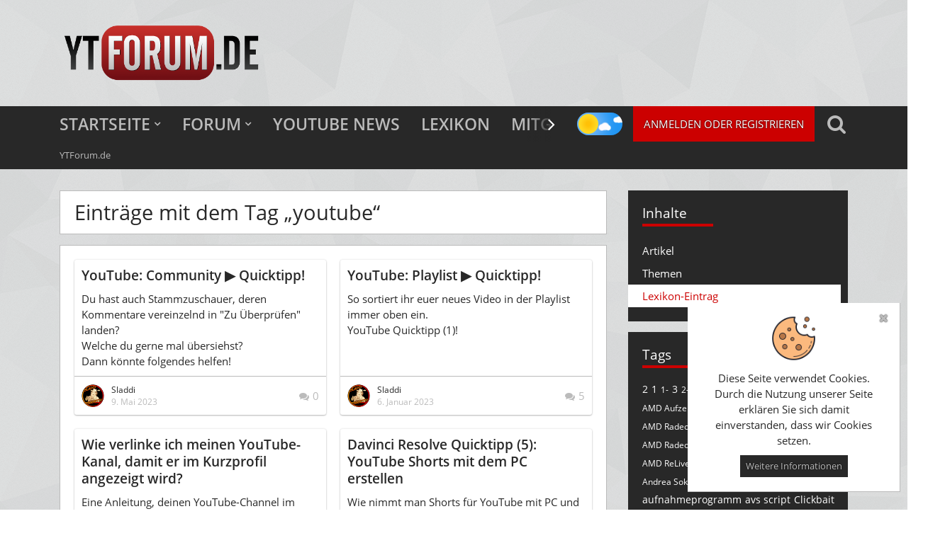

--- FILE ---
content_type: text/html; charset=UTF-8
request_url: https://ytforum.de/tagged/145-youtube/?objectType=com.viecode.lexicon.entry
body_size: 16381
content:




<!DOCTYPE html>
<html dir="ltr" lang="de">

<head>
		
	<title>Einträge mit dem Tag „youtube“ - YTForum.de - Deine YouTube Community</title>
	
	<meta charset="utf-8">
<meta name="viewport" content="width=device-width, initial-scale=1">
<meta name="format-detection" content="telephone=no">
<meta name="robots" content="noindex"><meta name="description" content="Bei uns findest Du eine Vielzahl an Themen: Allgemeine Fragen und Support, Neuigkeiten rund um YouTube und die deutschspachige YouTube-Szene, Monetarisierung und Geld verdienen, Branding &amp; Channel Design, YouTube Netzwerke, Videobearbeitung, Grafikbearbeitung, Intros &amp; Musik, Meet-Ups und Kooperationen deutschsprachiger YouTuber.">
<meta name="keywords" content="YouTube Forum, deutschsprachiges youtube forum, youtube forum, you tube forum, vidme forum, vid.me, vidme, vidme hilfe, youtube hilfe, youtube-forum, yt forum, ytforum, youtube community, youtube-community, inoffizielles YouTube Forum">
<meta property="og:site_name" content="YTForum.de - Deine YouTube Community">

<!-- Stylesheets -->
<link rel="stylesheet" type="text/css" href="https://ytforum.de/style/style-2.css?m=1756525228">


<script>
	var SID_ARG_2ND	= '';
	var WCF_PATH = 'https://ytforum.de/';
	var WSC_API_URL = 'https://ytforum.de/';
	var SECURITY_TOKEN = '60a5157104c05d251b0c0b21eea2f736496ead63';
	var LANGUAGE_ID = 1;
	var LANGUAGE_USE_INFORMAL_VARIANT = false;
	var TIME_NOW = 1769390383;
	var LAST_UPDATE_TIME = 1639112204;
	var URL_LEGACY_MODE = false;
	var ENABLE_DEBUG_MODE = false;
	var ENABLE_PRODUCTION_DEBUG_MODE = true;
	var ENABLE_DEVELOPER_TOOLS = false;
	var WSC_API_VERSION = 2019;
	
	var REACTION_TYPES = {"6":{"title":"Top","renderedIcon":"<img\n\tsrc=\"https:\/\/ytforum.de\/images\/reaction\/6-8-thumbs_up.gif\"\n\talt=\"Top\"\n\tclass=\"reactionType\"\n\tdata-reaction-type-id=\"6\"\n>","iconPath":"https:\/\/ytforum.de\/images\/reaction\/6-8-thumbs_up.gif","showOrder":1,"reactionTypeID":6,"isAssignable":1},"7":{"title":"Wow","renderedIcon":"<img\n\tsrc=\"https:\/\/ytforum.de\/images\/reaction\/7-10-smiling_face_with_heart_eyes.gif\"\n\talt=\"Wow\"\n\tclass=\"reactionType\"\n\tdata-reaction-type-id=\"7\"\n>","iconPath":"https:\/\/ytforum.de\/images\/reaction\/7-10-smiling_face_with_heart_eyes.gif","showOrder":2,"reactionTypeID":7,"isAssignable":1},"10":{"title":"Haha","renderedIcon":"<img\n\tsrc=\"https:\/\/ytforum.de\/images\/reaction\/10-6-rolling_on_the_floor_laughing.gif\"\n\talt=\"Haha\"\n\tclass=\"reactionType\"\n\tdata-reaction-type-id=\"10\"\n>","iconPath":"https:\/\/ytforum.de\/images\/reaction\/10-6-rolling_on_the_floor_laughing.gif","showOrder":3,"reactionTypeID":10,"isAssignable":1},"9":{"title":"WTF","renderedIcon":"<img\n\tsrc=\"https:\/\/ytforum.de\/images\/reaction\/9-13-exploding_head.gif\"\n\talt=\"WTF\"\n\tclass=\"reactionType\"\n\tdata-reaction-type-id=\"9\"\n>","iconPath":"https:\/\/ytforum.de\/images\/reaction\/9-13-exploding_head.gif","showOrder":4,"reactionTypeID":9,"isAssignable":1},"11":{"title":"Unangenehm","renderedIcon":"<img\n\tsrc=\"https:\/\/ytforum.de\/images\/reaction\/11-8-18-pile_of_poo.gif\"\n\talt=\"Unangenehm\"\n\tclass=\"reactionType\"\n\tdata-reaction-type-id=\"11\"\n>","iconPath":"https:\/\/ytforum.de\/images\/reaction\/11-8-18-pile_of_poo.gif","showOrder":5,"reactionTypeID":11,"isAssignable":0}};
	
	</script>

<script src="https://ytforum.de/js/WoltLabSuite.Core.min.js?v=1639112204"></script>
<script>
requirejs.config({
	baseUrl: 'https://ytforum.de/js', 
	urlArgs: 't=1639112204'
		, paths: {
		'Bastelstu.be/core': 'Bastelstu.be/core/library.min',
	}
	
});

window.addEventListener('pageshow', function(event) {
	if (event.persisted) {
		window.location.reload();
	}
});

</script>
<!-- __scDerefererJS.tpl -->
    <!-- /__scDerefererJS.tpl -->

<noscript>
	<style>
		.jsOnly {
			display: none !important;
		}
		
		.noJsOnly {
			display: block !important;
		}
	</style>
</noscript>

<script type="application/ld+json">
{
"@context": "http://schema.org",
"@type": "WebSite",
"url": "https:\/\/ytforum.de\/",
"potentialAction": {
"@type": "SearchAction",
"target": "https:\/\/ytforum.de\/search\/?q={search_term_string}",
"query-input": "required name=search_term_string"
}
}
</script>

<script>;(function () {
	var noop = function () { return false }

	if (!window.be) window.be = { }
	if (!window.be.bastelstu) window.be.bastelstu = { }
	if (!window.be.bastelstu.wcf) window.be.bastelstu.wcf = { }
	if (!window.be.bastelstu.wcf.push) {
		var legacy = { init: noop
		             , onConnect: noop
		             , onDisconnect: noop
		             , onMessage: noop
		             }
		window.be.bastelstu.wcf.push = legacy
	}
})();</script>
<script src="https://ytforum.de/js/WoltLabSuite.Forum.min.js?v=1639112204"></script>
<!-- Icons -->
<link rel="apple-touch-icon" sizes="180x180" href="https://ytforum.de/images/style-2/apple-touch-icon.png">
<link rel="manifest" href="https://ytforum.de/images/style-2/manifest.json">
<link rel="shortcut icon" href="https://ytforum.de/images/style-2/favicon.ico">
<meta name="msapplication-config" content="https://ytforum.de/images/style-2/browserconfig.xml">
<meta name="theme-color" content="#282828">

<link rel="canonical" href="https://ytforum.de/tagged/145-youtube/?objectType=com.viecode.lexicon.entry">
	</head>

<body id="tpl_wcf_tagged"
	itemscope itemtype="http://schema.org/WebPage"	data-template="tagged" data-application="wcf" data-page-id="33" data-page-identifier="com.woltlab.wcf.Tagged"		class=" ">

<a id="top"></a>

<div id="pageContainer" class="pageContainer">
	        <div id="scDerefererDialog" style="display: none">
            <p>Sie sind in Begriff, <strong>YTForum.de - Deine YouTube Community</strong> zu verlassen, um auf die folgende Adresse weitergeleitet zu werden:</p>
            <input type="text" class="long targetAddress" autocomplete="off" onclick="this.setSelectionRange(0, this.value.length)" readonly />
            <p class="redirectWarning">Bitte beachten Sie, dass wir für den Inhalt der Zielseite nicht verantwortlich sind und unsere Datenschutzbestimmungen dort keine Anwendung finden.</p>
            <div class="formSubmit">
                <a href="#" class="button buttonPrimary noDereferer" onclick="$('#scDerefererDialog').wcfDialog('close')">Weiter zum Link</a>
                <a class="button dialogCloseButton" onclick="$('#scDerefererDialog').wcfDialog('close')">Zurück zur Webseite</a>
            </div>
        </div>
    	
	<div id="pageHeaderContainer" class="pageHeaderContainer">
	<header id="pageHeader" class="pageHeader">
		<div id="pageHeaderPanel" class="pageHeaderPanel">
			<div class="layoutBoundary">
				<div class="box mainMenu" data-box-identifier="com.woltlab.wcf.MainMenu">
			
		
	<div class="boxContent">
		<nav aria-label="Hauptmenü">
	<ol class="boxMenu">
		
		
					<li class=" boxMenuHasChildren" data-identifier="com.woltlab.wcf.generic19">
				<a href="https://ytforum.de/" class="boxMenuLink">
					<span class="boxMenuLinkTitle">Startseite</span>
									</a>
				
				<ol class="boxMenuDepth1">				
									<li class="" data-identifier="com.woltlab.wcf.generic45">
				<a href="https://ytforum.de/vdmvideos/" class="boxMenuLink">
					<span class="boxMenuLinkTitle">VdM Videos</span>
									</a>
				
				</li>				
									<li class="" data-identifier="com.woltlab.wcf.generic34">
				<a href="https://ytforum.de/kreativenliste/" class="boxMenuLink">
					<span class="boxMenuLinkTitle">Kreativen-Liste (Kontakte)</span>
									</a>
				
				</li>				
									</ol></li>									<li class=" boxMenuHasChildren" data-identifier="com.woltlab.wbb.BoardList">
				<a href="https://ytforum.de/f/" class="boxMenuLink">
					<span class="boxMenuLinkTitle">Forum</span>
									</a>
				
				<ol class="boxMenuDepth1">				
									<li class="" data-identifier="com.woltlab.wcf.Dashboard">
				<a href="https://ytforum.de/dashboard/" class="boxMenuLink">
					<span class="boxMenuLinkTitle">Dashboard</span>
									</a>
				
				</li>				
									<li class="" data-identifier="com.woltlab.wbb.UnresolvedThreadList">
				<a href="https://ytforum.de/f/unresolved-thread-list/" class="boxMenuLink">
					<span class="boxMenuLinkTitle">Unerledigte Themen</span>
									</a>
				
				</li>				
									</ol></li>									<li class="" data-identifier="com.woltlab.wcf.ArticleList">
				<a href="https://ytforum.de/artikel/" class="boxMenuLink">
					<span class="boxMenuLinkTitle">YouTube News</span>
									</a>
				
				</li>				
									<li class="" data-identifier="com.viecode.lexicon.Lexicon">
				<a href="https://ytforum.de/lexikon/" class="boxMenuLink">
					<span class="boxMenuLinkTitle">Lexikon</span>
									</a>
				
				</li>				
									<li class=" boxMenuHasChildren" data-identifier="com.woltlab.wcf.MembersList">
				<a href="https://ytforum.de/mitglieder/" class="boxMenuLink">
					<span class="boxMenuLinkTitle">Mitglieder</span>
									</a>
				
				<ol class="boxMenuDepth1">				
									<li class="" data-identifier="com.woltlab.wcf.RecentActivityList">
				<a href="https://ytforum.de/recent-activity-list/" class="boxMenuLink">
					<span class="boxMenuLinkTitle">Letzte Aktivitäten</span>
									</a>
				
				</li>				
									<li class="" data-identifier="com.woltlab.wcf.UsersOnlineList">
				<a href="https://ytforum.de/users-online-list/" class="boxMenuLink">
					<span class="boxMenuLinkTitle">Benutzer online</span>
									</a>
				
				</li>				
									<li class="" data-identifier="com.woltlab.wcf.Team">
				<a href="https://ytforum.de/team/" class="boxMenuLink">
					<span class="boxMenuLinkTitle">Team</span>
									</a>
				
				</li>				
									<li class="" data-identifier="com.woltlab.wcf.UserSearch">
				<a href="https://ytforum.de/user-search/" class="boxMenuLink">
					<span class="boxMenuLinkTitle">Mitgliedersuche</span>
									</a>
				
				</li>				
									</ol></li>								
		
	</ol>
</nav>	</div>
</div>				
				<div class="daynightSwitchWrapper"><input id="daynightSwitch" type="checkbox" ><label for="daynightSwitch" class="daynightSwitchLabel"></label></div>

<nav id="topMenu" class="userPanel">
		
	<ul class="userPanelItems">
												<!-- login box -->
				<li id="userLogin">
					<a class="loginLink button buttonPrimary" href="https://ytforum.de/login/">Anmelden oder registrieren</a>
					<div id="loginForm" class="loginForm" style="display: none">
						<form method="post" action="https://ytforum.de/login/">
							<section class="section loginFormLogin">
								<h2 class="sectionTitle">Anmeldung</h2>
								
								<dl>
									<dt><label for="username">Benutzername oder E-Mail-Adresse</label></dt>
									<dd>
										<input type="text" id="username" name="username" value="" required class="long" autocomplete="username">
									</dd>
								</dl>
								
								<dl>
									<dt><label for="password">Kennwort</label></dt>
									<dd>
										<input type="password" id="password" name="password" value="" class="long" autocomplete="current-password">
										<small><a href="https://ytforum.de/lost-password/">Kennwort vergessen</a></small>
									</dd>
								</dl>
								
																	<dl>
										<dt></dt>
										<dd>
											<label for="useCookies"><input type="checkbox" id="useCookies" name="useCookies" value="1" checked> Dauerhaft angemeldet bleiben</label>
										</dd>
									</dl>
																
								
								
								<div class="userLoginButtons">
									<input type="submit" value="Absenden" accesskey="s">
									<input type="hidden" name="url" value="/tagged/145-youtube/?objectType=com.viecode.lexicon.entry">
									<input type="hidden" name="t" value="60a5157104c05d251b0c0b21eea2f736496ead63">								</div>
							</section>
							
															<section class="section loginFormRegister">
									<h2 class="sectionTitle">Registrierung</h2>
									
									<p>Sie haben noch kein Benutzerkonto auf unserer Seite?<br> <a href="https://ytforum.de/register/">Registrieren Sie sich kostenlos</a> und nehmen Sie an unserer Community teil!</p>
									
									<div class="userLoginButtons">
										<a href="https://ytforum.de/register/" class="button loginFormRegisterButton">Benutzerkonto erstellen</a>
									</div>
								</section>
														
							
						</form>
					</div>
					
					</li>
							
								
							
		<!-- page search -->
					<li class="jsOnly">
				<a href="#" id="userPanelSearchButton" class="jsTooltip" title="Suche"><span class="icon icon32 fa-search"></span> <span>Suche</span></a>
			</li>
			</ul>
</nav>
			</div>
		</div>
		
		<div id="pageHeaderFacade" class="pageHeaderFacade">
			<div class="layoutBoundary">
				<div id="pageHeaderLogo" class="pageHeaderLogo">
		
	<a href="https://ytforum.de/">
		<img src="https://ytforum.de/images/style-2/pageLogo-49698a99.png" alt="" class="pageHeaderLogoLarge" style="height: 90px">
		<img src="https://ytforum.de/images/style-2/pageLogoMobile-fbf9db2b.png" alt="" class="pageHeaderLogoSmall">
		
		
	</a>
</div>
				
					


<div id="pageHeaderSearch" class="pageHeaderSearch">
	<form method="post" action="https://ytforum.de/search/">
		<div id="pageHeaderSearchInputContainer" class="pageHeaderSearchInputContainer">
			<div class="pageHeaderSearchType dropdown">
				<a href="#" class="button dropdownToggle"><span class="pageHeaderSearchTypeLabel">Alles</span></a>
				<ul class="dropdownMenu">
					<li><a href="#" data-extended-link="https://ytforum.de/search/" data-object-type="everywhere">Alles</a></li>
					<li class="dropdownDivider"></li>
					
					
					
																		<li><a href="#" data-extended-link="https://ytforum.de/search/?types%5B%5D=com.woltlab.wcf.article" data-object-type="com.woltlab.wcf.article">Artikel</a></li>
																								<li><a href="#" data-extended-link="https://ytforum.de/search/?types%5B%5D=com.woltlab.wcf.page" data-object-type="com.woltlab.wcf.page">Seiten</a></li>
																																			<li><a href="#" data-extended-link="https://ytforum.de/search/?types%5B%5D=com.woltlab.wbb.post" data-object-type="com.woltlab.wbb.post">Forum</a></li>
																								<li><a href="#" data-extended-link="https://ytforum.de/search/?types%5B%5D=com.viecode.lexicon.entry" data-object-type="com.viecode.lexicon.entry">Lexikon-Eintrag</a></li>
																
					<li class="dropdownDivider"></li>
					<li><a class="pageHeaderSearchExtendedLink" href="https://ytforum.de/search/">Erweiterte Suche</a></li>
				</ul>
			</div>
			
			<input type="search" name="q" id="pageHeaderSearchInput" class="pageHeaderSearchInput" placeholder="Suchbegriff eingeben" autocomplete="off" value="" required>
			
			<button class="pageHeaderSearchInputButton button" type="submit">
				<span class="icon icon16 fa-search pointer" title="Suche"></span>
			</button>
			
			<div id="pageHeaderSearchParameters"></div>
			
						
			<input type="hidden" name="t" value="60a5157104c05d251b0c0b21eea2f736496ead63">		</div>
	</form>
</div>

	</div>
		</div>
		
		</header>
	
	
</div>
	
	
	
	
	
	<div class="pageNavigation">
	<div class="layoutBoundary">
			<nav class="breadcrumbs" aria-label="Verlaufsnavigation">
		<ol itemprop="breadcrumb" itemscope itemtype="http://schema.org/BreadcrumbList">
			<li title="YTForum.de" itemprop="itemListElement" itemscope itemtype="http://schema.org/ListItem">
							<a href="https://ytforum.de/" itemprop="item"><span itemprop="name">YTForum.de</span></a>
															<meta itemprop="position" content="1">
																					</li>
		</ol>
	</nav>
		
		
	</div>
</div>
	
	
	
	<section id="main" class="main" role="main">
		<div class="layoutBoundary">
			
			
			<div id="content" class="content">
								
																					
													<header class="contentHeader">
								<div class="contentHeaderTitle">
									<h1 class="contentTitle">Einträge mit dem Tag „youtube“</h1>
																	</div>
								
								
																
							</header>
																			
				
				
				


	
<section class="section">
	<div class="contentItemList lexiconEntryList">
					<article class="contentItem contentItemMultiColumn message" data-object-id="141" data-user-id="16252"
				data-is-disabled="0"
				data-can-delete-entry="false"
				data-can-edit-entry="false"
				data-can-moderate-entry="false">

				<div class="contentItemLink">
					<div class="contentItemContent">
						<div class="contentItemTitle" id="entryTitle141">YouTube: Community ▶ Quicktipp!</div>

						<div class="contentItemDescription">
							Du hast auch Stammzuschauer, deren Kommentare vereinzelnd in &quot;Zu Überprüfen&quot; landen?<br />
Welche du gerne mal übersiehst?<br />
Dann könnte folgendes helfen!						</div>
					</div>

					<a href="https://ytforum.de/lexikon/entry/141-youtube-community-quicktipp/" class="contentItemLinkShadow"></a>
				</div>

				<div class="contentItemMeta">
											<a href="https://ytforum.de/user/16252-sladdi/" class="contentItemMetaImage" aria-hidden="true" tabindex="-1"><img src="https://ytforum.de/images/avatars/a4/9457-a4392d8416a8289ada6405473a0073aabc3c2042.gif" width="32" height="32" alt="" class="userAvatarImage"></a>
					
					<div class="contentItemMetaContent">
						<div class="contentItemMetaAuthor">
															<a href="https://ytforum.de/user/16252-sladdi/" class="username userLink" data-user-id="16252">Sladdi</a>
													</div>
						<div class="contentItemMetaTime">
							<time datetime="2023-05-09T18:10:57+02:00" class="datetime" data-timestamp="1683648657" data-date="9. Mai 2023" data-time="18:10" data-offset="7200">9. Mai 2023</time>						</div>
					</div>

				        <div class="contentItemMetaIcons">
																									<div class="contentItemMetaIcon">
								<span class="icon icon16 fa-comments"></span>
								<span aria-label="0 Kommentare">
									0								</span>
							</div>
						
	                                        
				        </div>
				</div>
			</article>
					<article class="contentItem contentItemMultiColumn message" data-object-id="137" data-user-id="16252"
				data-is-disabled="0"
				data-can-delete-entry="false"
				data-can-edit-entry="false"
				data-can-moderate-entry="false">

				<div class="contentItemLink">
					<div class="contentItemContent">
						<div class="contentItemTitle" id="entryTitle137">YouTube: Playlist ▶ Quicktipp!</div>

						<div class="contentItemDescription">
							So sortiert ihr euer neues Video in der Playlist immer oben ein.<br />
YouTube Quicktipp (1)!						</div>
					</div>

					<a href="https://ytforum.de/lexikon/entry/137-youtube-playlist-quicktipp/" class="contentItemLinkShadow"></a>
				</div>

				<div class="contentItemMeta">
											<a href="https://ytforum.de/user/16252-sladdi/" class="contentItemMetaImage" aria-hidden="true" tabindex="-1"><img src="https://ytforum.de/images/avatars/a4/9457-a4392d8416a8289ada6405473a0073aabc3c2042.gif" width="32" height="32" alt="" class="userAvatarImage"></a>
					
					<div class="contentItemMetaContent">
						<div class="contentItemMetaAuthor">
															<a href="https://ytforum.de/user/16252-sladdi/" class="username userLink" data-user-id="16252">Sladdi</a>
													</div>
						<div class="contentItemMetaTime">
							<time datetime="2023-01-06T09:12:14+01:00" class="datetime" data-timestamp="1672992734" data-date="6. Januar 2023" data-time="09:12" data-offset="3600">6. Januar 2023</time>						</div>
					</div>

				        <div class="contentItemMetaIcons">
																			<div class="contentItemMetaIcon">
						            							</div>
																			<div class="contentItemMetaIcon">
								<span class="icon icon16 fa-comments"></span>
								<span aria-label="5 Kommentare">
									5								</span>
							</div>
						
	                                        
				        </div>
				</div>
			</article>
					<article class="contentItem contentItemMultiColumn message" data-object-id="133" data-user-id="16252"
				data-is-disabled="0"
				data-can-delete-entry="false"
				data-can-edit-entry="false"
				data-can-moderate-entry="false">

				<div class="contentItemLink">
					<div class="contentItemContent">
						<div class="contentItemTitle" id="entryTitle133">Wie verlinke ich meinen YouTube-Kanal, damit er im Kurzprofil angezeigt wird?</div>

						<div class="contentItemDescription">
							Eine Anleitung, deinen YouTube-Channel im Kurzprofil des Forums zu verlinken.						</div>
					</div>

					<a href="https://ytforum.de/lexikon/entry/133-wie-verlinke-ich-meinen-youtube-kanal-damit-er-im-kurzprofil-angezeigt-wird/" class="contentItemLinkShadow"></a>
				</div>

				<div class="contentItemMeta">
											<a href="https://ytforum.de/user/16252-sladdi/" class="contentItemMetaImage" aria-hidden="true" tabindex="-1"><img src="https://ytforum.de/images/avatars/a4/9457-a4392d8416a8289ada6405473a0073aabc3c2042.gif" width="32" height="32" alt="" class="userAvatarImage"></a>
					
					<div class="contentItemMetaContent">
						<div class="contentItemMetaAuthor">
															<a href="https://ytforum.de/user/16252-sladdi/" class="username userLink" data-user-id="16252">Sladdi</a>
													</div>
						<div class="contentItemMetaTime">
							<time datetime="2022-12-28T10:26:59+01:00" class="datetime" data-timestamp="1672219619" data-date="28. Dezember 2022" data-time="10:26" data-offset="3600">28. Dezember 2022</time>						</div>
					</div>

				        <div class="contentItemMetaIcons">
																			<div class="contentItemMetaIcon">
						            							</div>
																			<div class="contentItemMetaIcon">
								<span class="icon icon16 fa-comments"></span>
								<span aria-label="0 Kommentare">
									0								</span>
							</div>
						
	                                        
				        </div>
				</div>
			</article>
					<article class="contentItem contentItemMultiColumn message" data-object-id="132" data-user-id="16252"
				data-is-disabled="0"
				data-can-delete-entry="false"
				data-can-edit-entry="false"
				data-can-moderate-entry="false">

				<div class="contentItemLink">
					<div class="contentItemContent">
						<div class="contentItemTitle" id="entryTitle132">Davinci Resolve Quicktipp (5): YouTube Shorts mit dem PC erstellen</div>

						<div class="contentItemDescription">
							Wie nimmt man Shorts für YouTube mit PC und Davinci Resolve (18) auf?<br />
Davinci Resolve Quicktipp!						</div>
					</div>

					<a href="https://ytforum.de/lexikon/entry/132-davinci-resolve-quicktipp-5-youtube-shorts-mit-dem-pc-erstellen/" class="contentItemLinkShadow"></a>
				</div>

				<div class="contentItemMeta">
											<a href="https://ytforum.de/user/16252-sladdi/" class="contentItemMetaImage" aria-hidden="true" tabindex="-1"><img src="https://ytforum.de/images/avatars/a4/9457-a4392d8416a8289ada6405473a0073aabc3c2042.gif" width="32" height="32" alt="" class="userAvatarImage"></a>
					
					<div class="contentItemMetaContent">
						<div class="contentItemMetaAuthor">
															<a href="https://ytforum.de/user/16252-sladdi/" class="username userLink" data-user-id="16252">Sladdi</a>
													</div>
						<div class="contentItemMetaTime">
							<time datetime="2022-12-27T08:23:07+01:00" class="datetime" data-timestamp="1672125787" data-date="27. Dezember 2022" data-time="08:23" data-offset="3600">27. Dezember 2022</time>						</div>
					</div>

				        <div class="contentItemMetaIcons">
																			<div class="contentItemMetaIcon">
						            							</div>
																			<div class="contentItemMetaIcon">
								<span class="icon icon16 fa-comments"></span>
								<span aria-label="0 Kommentare">
									0								</span>
							</div>
						
	                                        
				        </div>
				</div>
			</article>
					<article class="contentItem contentItemMultiColumn message" data-object-id="101" data-user-id="10570"
				data-is-disabled="0"
				data-can-delete-entry="false"
				data-can-edit-entry="false"
				data-can-moderate-entry="false">

				<div class="contentItemLink">
					<div class="contentItemContent">
						<div class="contentItemTitle" id="entryTitle101">Watchtime, durchschnittliche Watchtime und Zuschauerbindung</div>

						<div class="contentItemDescription">
							► Was bedeutet Watchtime und durchschnittliche Watchtime bei YouTube Video Analytics<br />
<br />
Grundlegend muss man hier unterscheiden zwischen der allgemeinen Watchtime, die sich aus der Anzahl der insgesamt geschauten Minuten pro Video ergibt und der &quot;Average Watchtime&quot;, der durchschnittlichen Zeit pro Zuschauer, die das Video geschaut wurde, und wenn man das in Bezug auf die Gesamtlänge des Video betrachtet, wird daraus die &quot;Audience Retention&quot;, auf deutsch die Zuschauerbindung in Prozenten. <br />
► ► Für mehr Infos auf den Link klicken						</div>
					</div>

					<a href="https://ytforum.de/lexikon/entry/101-watchtime-durchschnittliche-watchtime-und-zuschauerbindung/" class="contentItemLinkShadow"></a>
				</div>

				<div class="contentItemMeta">
											<a href="https://ytforum.de/user/10570-zapzockt/" class="contentItemMetaImage" aria-hidden="true" tabindex="-1"><img src="https://ytforum.de/images/avatars/72/8590-72e37873b0adc9996883504277ca6b22880766c9.png" width="32" height="32" alt="" class="userAvatarImage"></a>
					
					<div class="contentItemMetaContent">
						<div class="contentItemMetaAuthor">
															<a href="https://ytforum.de/user/10570-zapzockt/" class="username userLink" data-user-id="10570">ZapZockt</a>
													</div>
						<div class="contentItemMetaTime">
							<time datetime="2019-06-18T22:40:26+02:00" class="datetime" data-timestamp="1560890426" data-date="18. Juni 2019" data-time="22:40" data-offset="7200">18. Juni 2019</time>						</div>
					</div>

				        <div class="contentItemMetaIcons">
																									<div class="contentItemMetaIcon">
								<span class="icon icon16 fa-comments"></span>
								<span aria-label="0 Kommentare">
									0								</span>
							</div>
						
	                                        
				        </div>
				</div>
			</article>
					<article class="contentItem contentItemMultiColumn message" data-object-id="72" data-user-id="289"
				data-is-disabled="0"
				data-can-delete-entry="false"
				data-can-edit-entry="false"
				data-can-moderate-entry="false">

				<div class="contentItemLink">
					<div class="contentItemContent">
						<div class="contentItemTitle" id="entryTitle72">YouTube Partner Programm</div>

						<div class="contentItemDescription">
							Das YouTube Partner Programm erlaubt es Videokünstlern, durch Werbung Geld mit ihren Videos zu verdienen, oder auch Spenden von Zuschauern anzunehmen.						</div>
					</div>

					<a href="https://ytforum.de/lexikon/entry/72-youtube-partner-programm/" class="contentItemLinkShadow"></a>
				</div>

				<div class="contentItemMeta">
											<a href="https://ytforum.de/user/289-felix/" class="contentItemMetaImage" aria-hidden="true" tabindex="-1"><img src="https://ytforum.de/images/avatars/6f/5434-6f19954bbe7e1f78d9cb8439ffea66353e690683.jpg" width="32" height="32" alt="" class="userAvatarImage"></a>
					
					<div class="contentItemMetaContent">
						<div class="contentItemMetaAuthor">
															<a href="https://ytforum.de/user/289-felix/" class="username userLink" data-user-id="289">Felix</a>
													</div>
						<div class="contentItemMetaTime">
							<time datetime="2018-01-21T16:23:57+01:00" class="datetime" data-timestamp="1516548237" data-date="21. Januar 2018" data-time="16:23" data-offset="3600">21. Januar 2018</time>						</div>
					</div>

				        <div class="contentItemMetaIcons">
																			<div class="contentItemMetaIcon">
						            							</div>
																			<div class="contentItemMetaIcon">
								<span class="icon icon16 fa-comments"></span>
								<span aria-label="0 Kommentare">
									0								</span>
							</div>
						
	                                        
				        </div>
				</div>
			</article>
			</div>
</section>
<footer class="contentFooter">
	
	
	
</footer>

				
				
				
				
																</div>
				
							
															
				<aside class="sidebar boxesSidebarRight" aria-label="Rechte Seitenleiste" data-show-sidebar="Rechte Sidebar" data-hide-sidebar="Sidebar verbergen">
					<div class="boxContainer">
													
										
				
				
								
										<section class="box" data-static-box-identifier="com.woltlab.wcf.TaggedMenu">
		<h2 class="boxTitle">Inhalte</h2>
		
		<nav class="boxContent">
			<ul class="boxMenu">
									<li><a class="boxMenuLink" href="https://ytforum.de/tagged/145-youtube/?objectType=com.woltlab.wcf.article">Artikel</a></li>
									<li><a class="boxMenuLink" href="https://ytforum.de/tagged/145-youtube/?objectType=com.woltlab.wbb.thread">Themen</a></li>
									<li class="active"><a class="boxMenuLink" href="https://ytforum.de/tagged/145-youtube/?objectType=com.viecode.lexicon.entry">Lexikon-Eintrag</a></li>
							</ul>
		</nav>
	</section>
	
			<section class="box" data-static-box-identifier="com.woltlab.wcf.TaggedTagCloud">
			<h2 class="boxTitle">Tags</h2>
			
			<div class="boxContent">
					<ul class="tagList">
		<li><a href="https://ytforum.de/tagged/5-2/?objectType=com.viecode.lexicon.entry" rel="tag" class="tagWeight2">2</a></li>
							<li><a href="https://ytforum.de/tagged/7-1/?objectType=com.viecode.lexicon.entry" rel="tag" class="tagWeight2">1</a></li>
							<li><a href="https://ytforum.de/tagged/14848-1/?objectType=com.viecode.lexicon.entry" rel="tag" class="tagWeight1">1-</a></li>
							<li><a href="https://ytforum.de/tagged/8-3/?objectType=com.viecode.lexicon.entry" rel="tag" class="tagWeight2">3</a></li>
							<li><a href="https://ytforum.de/tagged/14849-2/?objectType=com.viecode.lexicon.entry" rel="tag" class="tagWeight1">2-</a></li>
							<li><a href="https://ytforum.de/tagged/14850-3/?objectType=com.viecode.lexicon.entry" rel="tag" class="tagWeight1">3-</a></li>
							<li><a href="https://ytforum.de/tagged/3733-adobe-premiere-pro/?objectType=com.viecode.lexicon.entry" rel="tag" class="tagWeight2">Adobe Premiere Pro</a></li>
							<li><a href="https://ytforum.de/tagged/4995-amd/?objectType=com.viecode.lexicon.entry" rel="tag" class="tagWeight2">AMD</a></li>
							<li><a href="https://ytforum.de/tagged/14830-amd-aufzeichnung/?objectType=com.viecode.lexicon.entry" rel="tag" class="tagWeight1">AMD Aufzeichnung</a></li>
							<li><a href="https://ytforum.de/tagged/14825-amd-radeon/?objectType=com.viecode.lexicon.entry" rel="tag" class="tagWeight1">AMD Radeon</a></li>
							<li><a href="https://ytforum.de/tagged/14834-amd-radeon-recording/?objectType=com.viecode.lexicon.entry" rel="tag" class="tagWeight1">AMD Radeon Recording</a></li>
							<li><a href="https://ytforum.de/tagged/14828-amd-radeon-relive/?objectType=com.viecode.lexicon.entry" rel="tag" class="tagWeight1">AMD Radeon ReLive</a></li>
							<li><a href="https://ytforum.de/tagged/14836-amd-radeon-streaming/?objectType=com.viecode.lexicon.entry" rel="tag" class="tagWeight1">AMD Radeon Streaming</a></li>
							<li><a href="https://ytforum.de/tagged/14832-amd-recording/?objectType=com.viecode.lexicon.entry" rel="tag" class="tagWeight1">AMD Recording</a></li>
							<li><a href="https://ytforum.de/tagged/14827-amd-relive/?objectType=com.viecode.lexicon.entry" rel="tag" class="tagWeight1">AMD ReLive</a></li>
							<li><a href="https://ytforum.de/tagged/14835-amd-streaming/?objectType=com.viecode.lexicon.entry" rel="tag" class="tagWeight1">AMD Streaming</a></li>
							<li><a href="https://ytforum.de/tagged/14829-amd-treiber/?objectType=com.viecode.lexicon.entry" rel="tag" class="tagWeight1">AMD Treiber</a></li>
							<li><a href="https://ytforum.de/tagged/14847-andrea-sokol/?objectType=com.viecode.lexicon.entry" rel="tag" class="tagWeight1">Andrea Sokol</a></li>
							<li><a href="https://ytforum.de/tagged/15401-audio-interface/?objectType=com.viecode.lexicon.entry" rel="tag" class="tagWeight2">Audio-Interface</a></li>
							<li><a href="https://ytforum.de/tagged/3134-aufnahmeprogramm/?objectType=com.viecode.lexicon.entry" rel="tag" class="tagWeight2">aufnahmeprogramm</a></li>
							<li><a href="https://ytforum.de/tagged/14766-avs-script/?objectType=com.viecode.lexicon.entry" rel="tag" class="tagWeight2">avs script</a></li>
							<li><a href="https://ytforum.de/tagged/5634-clickbait/?objectType=com.viecode.lexicon.entry" rel="tag" class="tagWeight2">Clickbait</a></li>
							<li><a href="https://ytforum.de/tagged/11646-click-through-rate/?objectType=com.viecode.lexicon.entry" rel="tag" class="tagWeight2">Click Through Rate</a></li>
							<li><a href="https://ytforum.de/tagged/14822-codecs/?objectType=com.viecode.lexicon.entry" rel="tag" class="tagWeight1">codecs</a></li>
							<li><a href="https://ytforum.de/tagged/1631-copyright/?objectType=com.viecode.lexicon.entry" rel="tag" class="tagWeight2">copyright</a></li>
							<li><a href="https://ytforum.de/tagged/14860-cost-per-mille/?objectType=com.viecode.lexicon.entry" rel="tag" class="tagWeight1">cost per mille</a></li>
							<li><a href="https://ytforum.de/tagged/11645-ctr/?objectType=com.viecode.lexicon.entry" rel="tag" class="tagWeight2">CTR</a></li>
							<li><a href="https://ytforum.de/tagged/15432-davinci/?objectType=com.viecode.lexicon.entry" rel="tag" class="tagWeight5">Davinci</a></li>
							<li><a href="https://ytforum.de/tagged/2960-davinci-resolve/?objectType=com.viecode.lexicon.entry" rel="tag" class="tagWeight4">davinci resolve</a></li>
							<li><a href="https://ytforum.de/tagged/15433-davinci-resolve-18/?objectType=com.viecode.lexicon.entry" rel="tag" class="tagWeight7">Davinci Resolve 18</a></li>
							<li><a href="https://ytforum.de/tagged/15439-davinci-resolve-quicktipp/?objectType=com.viecode.lexicon.entry" rel="tag" class="tagWeight7">Davinci Resolve Quicktipp</a></li>
							<li><a href="https://ytforum.de/tagged/15552-davinci-resolve-shortcut/?objectType=com.viecode.lexicon.entry" rel="tag" class="tagWeight2">Davinci Resolve Shortcut</a></li>
							<li><a href="https://ytforum.de/tagged/157-design/?objectType=com.viecode.lexicon.entry" rel="tag" class="tagWeight1">design</a></li>
							<li><a href="https://ytforum.de/tagged/14821-encoder/?objectType=com.viecode.lexicon.entry" rel="tag" class="tagWeight1">encoder</a></li>
							<li><a href="https://ytforum.de/tagged/14820-encodierung/?objectType=com.viecode.lexicon.entry" rel="tag" class="tagWeight1">encodierung</a></li>
							<li><a href="https://ytforum.de/tagged/14852-fotostativ/?objectType=com.viecode.lexicon.entry" rel="tag" class="tagWeight1">fotostativ</a></li>
							<li><a href="https://ytforum.de/tagged/14853-foto-stativ/?objectType=com.viecode.lexicon.entry" rel="tag" class="tagWeight1">foto stativ</a></li>
							<li><a href="https://ytforum.de/tagged/13923-frames/?objectType=com.viecode.lexicon.entry" rel="tag" class="tagWeight2">Frames</a></li>
							<li><a href="https://ytforum.de/tagged/14764-frameserver/?objectType=com.viecode.lexicon.entry" rel="tag" class="tagWeight2">frameserver</a></li>
							<li><a href="https://ytforum.de/tagged/14856-gorilla-tripod/?objectType=com.viecode.lexicon.entry" rel="tag" class="tagWeight1">gorilla tripod</a></li>
							<li><a href="https://ytforum.de/tagged/14768-h-264/?objectType=com.viecode.lexicon.entry" rel="tag" class="tagWeight2">h.264</a></li>
							<li><a href="https://ytforum.de/tagged/14823-h-265/?objectType=com.viecode.lexicon.entry" rel="tag" class="tagWeight1">h.265</a></li>
							<li><a href="https://ytforum.de/tagged/7056-hashtags/?objectType=com.viecode.lexicon.entry" rel="tag" class="tagWeight2">hashtags</a></li>
							<li><a href="https://ytforum.de/tagged/14843-honeyball/?objectType=com.viecode.lexicon.entry" rel="tag" class="tagWeight1">Honeyball</a></li>
							<li><a href="https://ytforum.de/tagged/14844-honeyballlp/?objectType=com.viecode.lexicon.entry" rel="tag" class="tagWeight1">Honeyballlp</a></li>
							<li><a href="https://ytforum.de/tagged/14841-honigball/?objectType=com.viecode.lexicon.entry" rel="tag" class="tagWeight2">Honigball</a></li>
							<li><a href="https://ytforum.de/tagged/14842-isabel-zimmermann/?objectType=com.viecode.lexicon.entry" rel="tag" class="tagWeight2">Isabel Zimmermann</a></li>
							<li><a href="https://ytforum.de/tagged/14854-kamera-stativ/?objectType=com.viecode.lexicon.entry" rel="tag" class="tagWeight1">kamera stativ</a></li>
							<li><a href="https://ytforum.de/tagged/14851-kamerastativ/?objectType=com.viecode.lexicon.entry" rel="tag" class="tagWeight1">kamerastativ</a></li>
							<li><a href="https://ytforum.de/tagged/151-kanal/?objectType=com.viecode.lexicon.entry" rel="tag" class="tagWeight1">kanal</a></li>
							<li><a href="https://ytforum.de/tagged/4768-keying/?objectType=com.viecode.lexicon.entry" rel="tag" class="tagWeight2">keying</a></li>
							<li><a href="https://ytforum.de/tagged/162-kostenlos/?objectType=com.viecode.lexicon.entry" rel="tag" class="tagWeight1">kostenlos</a></li>
							<li><a href="https://ytforum.de/tagged/14840-kritzelpixel/?objectType=com.viecode.lexicon.entry" rel="tag" class="tagWeight1">KritzelPixel</a></li>
							<li><a href="https://ytforum.de/tagged/177-lets-play/?objectType=com.viecode.lexicon.entry" rel="tag" class="tagWeight1">Lets Play</a></li>
							<li><a href="https://ytforum.de/tagged/498-monetarisierung/?objectType=com.viecode.lexicon.entry" rel="tag" class="tagWeight5">monetarisierung</a></li>
							<li><a href="https://ytforum.de/tagged/14741-nvenc/?objectType=com.viecode.lexicon.entry" rel="tag" class="tagWeight2">NVENC</a></li>
							<li><a href="https://ytforum.de/tagged/2834-nvidia/?objectType=com.viecode.lexicon.entry" rel="tag" class="tagWeight2">nvidia</a></li>
							<li><a href="https://ytforum.de/tagged/14845-ohlalasolala/?objectType=com.viecode.lexicon.entry" rel="tag" class="tagWeight1">OhlalaSolala</a></li>
							<li><a href="https://ytforum.de/tagged/14846-ohlala-und-solala/?objectType=com.viecode.lexicon.entry" rel="tag" class="tagWeight1">Ohlala und Solala</a></li>
							<li><a href="https://ytforum.de/tagged/1053-pc/?objectType=com.viecode.lexicon.entry" rel="tag" class="tagWeight2">pc</a></li>
							<li><a href="https://ytforum.de/tagged/769-playlist/?objectType=com.viecode.lexicon.entry" rel="tag" class="tagWeight2">playlist</a></li>
							<li><a href="https://ytforum.de/tagged/5936-premiere/?objectType=com.viecode.lexicon.entry" rel="tag" class="tagWeight2">premiere</a></li>
							<li><a href="https://ytforum.de/tagged/14863-quality-guidelines/?objectType=com.viecode.lexicon.entry" rel="tag" class="tagWeight2">quality guidelines</a></li>
							<li><a href="https://ytforum.de/tagged/14865-qualit%C3%A4tsrichtlinien/?objectType=com.viecode.lexicon.entry" rel="tag" class="tagWeight2">qualitätsrichtlinien</a></li>
							<li><a href="https://ytforum.de/tagged/15438-quicktipp/?objectType=com.viecode.lexicon.entry" rel="tag" class="tagWeight4">Quicktipp</a></li>
							<li><a href="https://ytforum.de/tagged/14831-radeon-aufzeichnung/?objectType=com.viecode.lexicon.entry" rel="tag" class="tagWeight1">Radeon Aufzeichnung</a></li>
							<li><a href="https://ytforum.de/tagged/14833-radeon-recording/?objectType=com.viecode.lexicon.entry" rel="tag" class="tagWeight1">Radeon Recording</a></li>
							<li><a href="https://ytforum.de/tagged/14837-radeon-streaming/?objectType=com.viecode.lexicon.entry" rel="tag" class="tagWeight1">Radeon Streaming</a></li>
							<li><a href="https://ytforum.de/tagged/319-reallife/?objectType=com.viecode.lexicon.entry" rel="tag" class="tagWeight2">Reallife</a></li>
							<li><a href="https://ytforum.de/tagged/4497-recording/?objectType=com.viecode.lexicon.entry" rel="tag" class="tagWeight2">recording</a></li>
							<li><a href="https://ytforum.de/tagged/14858-relevanz/?objectType=com.viecode.lexicon.entry" rel="tag" class="tagWeight1">Relevanz</a></li>
							<li><a href="https://ytforum.de/tagged/14826-relive/?objectType=com.viecode.lexicon.entry" rel="tag" class="tagWeight1">ReLive</a></li>
							<li><a href="https://ytforum.de/tagged/14838-relive-recording/?objectType=com.viecode.lexicon.entry" rel="tag" class="tagWeight1">Relive Recording</a></li>
							<li><a href="https://ytforum.de/tagged/14839-relive-streaming/?objectType=com.viecode.lexicon.entry" rel="tag" class="tagWeight1">Relive Streaming</a></li>
							<li><a href="https://ytforum.de/tagged/800-seo/?objectType=com.viecode.lexicon.entry" rel="tag" class="tagWeight2">SEO</a></li>
							<li><a href="https://ytforum.de/tagged/15551-shortcut/?objectType=com.viecode.lexicon.entry" rel="tag" class="tagWeight2">Shortcut</a></li>
							<li><a href="https://ytforum.de/tagged/14859-simon-will/?objectType=com.viecode.lexicon.entry" rel="tag" class="tagWeight1">Simon Will</a></li>
							<li><a href="https://ytforum.de/tagged/14782-spielaufnahme/?objectType=com.viecode.lexicon.entry" rel="tag" class="tagWeight1">spielaufnahme</a></li>
							<li><a href="https://ytforum.de/tagged/8438-stativ/?objectType=com.viecode.lexicon.entry" rel="tag" class="tagWeight2">Stativ</a></li>
							<li><a href="https://ytforum.de/tagged/14862-suchbegriff/?objectType=com.viecode.lexicon.entry" rel="tag" class="tagWeight1">suchbegriff</a></li>
							<li><a href="https://ytforum.de/tagged/801-suchmaschinenoptimierung/?objectType=com.viecode.lexicon.entry" rel="tag" class="tagWeight2">Suchmaschinenoptimierung</a></li>
							<li><a href="https://ytforum.de/tagged/14861-supportistkeinmord/?objectType=com.viecode.lexicon.entry" rel="tag" class="tagWeight1">Supportistkeinmord</a></li>
							<li><a href="https://ytforum.de/tagged/14857-s%C3%B6ren-aulbach/?objectType=com.viecode.lexicon.entry" rel="tag" class="tagWeight1">sören aulbach</a></li>
							<li><a href="https://ytforum.de/tagged/308-tags/?objectType=com.viecode.lexicon.entry" rel="tag" class="tagWeight5">Tags</a></li>
							<li><a href="https://ytforum.de/tagged/2205-thumbnail/?objectType=com.viecode.lexicon.entry" rel="tag" class="tagWeight4">Thumbnail</a></li>
							<li><a href="https://ytforum.de/tagged/210-thumbnails/?objectType=com.viecode.lexicon.entry" rel="tag" class="tagWeight2">Thumbnails</a></li>
							<li><a href="https://ytforum.de/tagged/677-titel/?objectType=com.viecode.lexicon.entry" rel="tag" class="tagWeight1">titel</a></li>
							<li><a href="https://ytforum.de/tagged/14855-tripod/?objectType=com.viecode.lexicon.entry" rel="tag" class="tagWeight1">tripod</a></li>
							<li><a href="https://ytforum.de/tagged/14801-tubeone/?objectType=com.viecode.lexicon.entry" rel="tag" class="tagWeight2">TubeOne</a></li>
							<li><a href="https://ytforum.de/tagged/14802-tubeone-social-influencer-net/?objectType=com.viecode.lexicon.entry" rel="tag" class="tagWeight2">TubeOne- Social Influencer Net</a></li>
							<li><a href="https://ytforum.de/tagged/334-verlinken/?objectType=com.viecode.lexicon.entry" rel="tag" class="tagWeight2">verlinken</a></li>
							<li><a href="https://ytforum.de/tagged/199-video/?objectType=com.viecode.lexicon.entry" rel="tag" class="tagWeight2">video</a></li>
							<li><a href="https://ytforum.de/tagged/2887-videoschnitt/?objectType=com.viecode.lexicon.entry" rel="tag" class="tagWeight4">Videoschnitt</a></li>
							<li><a href="https://ytforum.de/tagged/3127-videoschnittprogramm/?objectType=com.viecode.lexicon.entry" rel="tag" class="tagWeight2">Videoschnittprogramm</a></li>
							<li><a href="https://ytforum.de/tagged/9958-vorschaubilder/?objectType=com.viecode.lexicon.entry" rel="tag" class="tagWeight2">Vorschaubilder</a></li>
							<li><a href="https://ytforum.de/tagged/14824-voukoder/?objectType=com.viecode.lexicon.entry" rel="tag" class="tagWeight1">voukoder</a></li>
							<li><a href="https://ytforum.de/tagged/14794-werbeunfreundlich/?objectType=com.viecode.lexicon.entry" rel="tag" class="tagWeight1">Werbeunfreundlich</a></li>
							<li><a href="https://ytforum.de/tagged/259-werbung/?objectType=com.viecode.lexicon.entry" rel="tag" class="tagWeight2">werbung</a></li>
							<li><a href="https://ytforum.de/tagged/145-youtube/?objectType=com.viecode.lexicon.entry" rel="tag" class="tagWeight6">youtube</a></li>
							<li><a href="https://ytforum.de/tagged/378-youtuber/?objectType=com.viecode.lexicon.entry" rel="tag" class="tagWeight2">YouTuber</a></li>
	</ul>
			</div>
		</section>
									
								
								
						
											</div>
				</aside>
					</div>
	</section>
	
	
	
	
	
	<footer id="pageFooter" class="pageFooter">
<div class="layoutBoundary">
	<div class="footerLogo">
		<a href="/">
			<span><img src="/images/style-2/footerLogo.png" alt="logo"></span>
			<span>Mit viel ❤ zu YouTube gemacht.</span>
		</a>
	</div>
	<div class="footerContent">
		
									
					<div class="boxesFooter">
				<div class="layoutBoundary">
																<div class="boxContainer">
							<div class="box" data-box-identifier="com.woltlab.wcf.FooterMenu">
			
		
	<div class="boxContent">
		<nav aria-label="Footer-Menü">
	<ol class="boxMenu">
		
		
					<li class="" data-identifier="com.woltlab.wcf.generic33">
				<a href="https://ytforum.de/nutzungsbedingungen/" class="boxMenuLink">
					<span class="boxMenuLinkTitle">Nutzungsbedingungen</span>
									</a>
				
				</li>				
									<li class="" data-identifier="com.woltlab.wcf.PrivacyPolicy">
				<a href="https://ytforum.de/datenschutzerklaerung/" class="boxMenuLink">
					<span class="boxMenuLinkTitle">Datenschutzerklärung</span>
									</a>
				
				</li>				
									<li class="" data-identifier="com.woltlab.wcf.LegalNotice">
				<a href="https://ytforum.de/legal-notice/" class="boxMenuLink">
					<span class="boxMenuLinkTitle">Impressum</span>
									</a>
				
				</li>				
									<li class="" data-identifier="com.woltlab.wcf.Contact">
				<a href="https://ytforum.de/kontakt/" class="boxMenuLink">
					<span class="boxMenuLinkTitle">Kontakt</span>
									</a>
				
				</li>				
																	
		
	</ol>
</nav>	</div>
</div>
						</div>
					
				</div>
			</div>
		
					<div id="pageFooterCopyright" class="pageFooterCopyright">
				<div class="layoutBoundary">
					<div class="copyright"><a href="https://www.woltlab.com/de/" rel="nofollow" target="_blank">Community-Software: <strong>WoltLab Suite&trade;</strong></a></div>
				</div>
			</div>
		
	</div>	
</div>	
</footer>
</div>

<div id="pageMainMenuMobile" class="pageMainMenuMobile menuOverlayMobile" data-page-logo="https://ytforum.de/images/style-2/pageLogo-49698a99.png">
	<ol class="menuOverlayItemList" data-title="Menü">
		
		
		<li class="menuOverlayTitle">Navigation</li>
					
			<li class="menuOverlayItem" data-mobile-identifier="com.woltlab.wcf.generic19">
								<a href="https://ytforum.de/" class="menuOverlayItemLink">
					<span class="menuOverlayItemTitle">Startseite</span>
									</a>
				
				<ol class="menuOverlayItemList">					
									
			<li class="menuOverlayItem" data-mobile-identifier="com.woltlab.wcf.generic45">
								<a href="https://ytforum.de/vdmvideos/" class="menuOverlayItemLink">
					<span class="menuOverlayItemTitle">VdM Videos</span>
									</a>
				
				</li>					
									
			<li class="menuOverlayItem" data-mobile-identifier="com.woltlab.wcf.generic34">
								<a href="https://ytforum.de/kreativenliste/" class="menuOverlayItemLink">
					<span class="menuOverlayItemTitle">Kreativen-Liste (Kontakte)</span>
									</a>
				
				</li>					
									</ol></li>									
			<li class="menuOverlayItem" data-mobile-identifier="com.woltlab.wbb.BoardList">
								<a href="https://ytforum.de/f/" class="menuOverlayItemLink">
					<span class="menuOverlayItemTitle">Forum</span>
									</a>
				
				<ol class="menuOverlayItemList">					
									
			<li class="menuOverlayItem" data-mobile-identifier="com.woltlab.wcf.Dashboard">
								<a href="https://ytforum.de/dashboard/" class="menuOverlayItemLink">
					<span class="menuOverlayItemTitle">Dashboard</span>
									</a>
				
				</li>					
									
			<li class="menuOverlayItem" data-mobile-identifier="com.woltlab.wbb.UnresolvedThreadList">
								<a href="https://ytforum.de/f/unresolved-thread-list/" class="menuOverlayItemLink">
					<span class="menuOverlayItemTitle">Unerledigte Themen</span>
									</a>
				
				</li>					
									</ol></li>									
			<li class="menuOverlayItem" data-mobile-identifier="com.woltlab.wcf.ArticleList">
								<a href="https://ytforum.de/artikel/" class="menuOverlayItemLink">
					<span class="menuOverlayItemTitle">YouTube News</span>
									</a>
				
				</li>					
									
			<li class="menuOverlayItem" data-mobile-identifier="com.viecode.lexicon.Lexicon">
								<a href="https://ytforum.de/lexikon/" class="menuOverlayItemLink">
					<span class="menuOverlayItemTitle">Lexikon</span>
									</a>
				
				</li>					
									
			<li class="menuOverlayItem" data-mobile-identifier="com.woltlab.wcf.MembersList">
								<a href="https://ytforum.de/mitglieder/" class="menuOverlayItemLink">
					<span class="menuOverlayItemTitle">Mitglieder</span>
									</a>
				
				<ol class="menuOverlayItemList">					
									
			<li class="menuOverlayItem" data-mobile-identifier="com.woltlab.wcf.RecentActivityList">
								<a href="https://ytforum.de/recent-activity-list/" class="menuOverlayItemLink">
					<span class="menuOverlayItemTitle">Letzte Aktivitäten</span>
									</a>
				
				</li>					
									
			<li class="menuOverlayItem" data-mobile-identifier="com.woltlab.wcf.UsersOnlineList">
								<a href="https://ytforum.de/users-online-list/" class="menuOverlayItemLink">
					<span class="menuOverlayItemTitle">Benutzer online</span>
									</a>
				
				</li>					
									
			<li class="menuOverlayItem" data-mobile-identifier="com.woltlab.wcf.Team">
								<a href="https://ytforum.de/team/" class="menuOverlayItemLink">
					<span class="menuOverlayItemTitle">Team</span>
									</a>
				
				</li>					
									
			<li class="menuOverlayItem" data-mobile-identifier="com.woltlab.wcf.UserSearch">
								<a href="https://ytforum.de/user-search/" class="menuOverlayItemLink">
					<span class="menuOverlayItemTitle">Mitgliedersuche</span>
									</a>
				
				</li>					
									</ol></li>						
                							<li class="menuOverlayItemSpacer"></li>
				<li class="menuOverlayItem" data-mobile-identifier="com.woltlab.wcf.generic33">
			                                							<a href="https://ytforum.de/nutzungsbedingungen/" class="menuOverlayItemLink">
								<span class="menuOverlayItemTitle">Nutzungsbedingungen</span>
			                                        							</a>
			
			                                </li>			
			                                			                			                        
						<li class="menuOverlayItem" data-mobile-identifier="com.woltlab.wcf.PrivacyPolicy">
			                                							<a href="https://ytforum.de/datenschutzerklaerung/" class="menuOverlayItemLink">
								<span class="menuOverlayItemTitle">Datenschutzerklärung</span>
			                                        							</a>
			
			                                </li>			
			                                			                			                        
						<li class="menuOverlayItem" data-mobile-identifier="com.woltlab.wcf.LegalNotice">
			                                							<a href="https://ytforum.de/legal-notice/" class="menuOverlayItemLink">
								<span class="menuOverlayItemTitle">Impressum</span>
			                                        							</a>
			
			                                </li>			
			                                			                			                        
						<li class="menuOverlayItem" data-mobile-identifier="com.woltlab.wcf.Contact">
			                                							<a href="https://ytforum.de/kontakt/" class="menuOverlayItemLink">
								<span class="menuOverlayItemTitle">Kontakt</span>
			                                        							</a>
			
			                                </li>
			
		
		<li class="menuOverlayItemSpacer"></li>
		<li class="menuOverlayItem" data-more="com.woltlab.wcf.search">
			<a href="#" class="menuOverlayItemLink box24">
				<span class="icon icon24 fa-search"></span>
				<span class="menuOverlayItemTitle">Suche</span>
			</a>
		</li>
		<li class="menuOverlayTitle" id="pageMainMenuMobilePageOptionsTitle">Optionen</li>
		
		
		
					<li class="menuOverlayTitle">Aktueller Ort</li>
			<li class="menuOverlayItem">
						<a href="https://ytforum.de/" class="menuOverlayItemLink">
							<span class="box24">
								<span class="icon icon24 fa-home"></span>
								<span class="menuOverlayItemTitle">YTForum.de</span>
							</span>
						</a>
					</li>
		
		
		
	</ol>
</div>


<div id="pageUserMenuMobile" class="pageUserMenuMobile menuOverlayMobile" data-page-logo="https://ytforum.de/images/style-2/pageLogo-49698a99.png">
	<ol class="menuOverlayItemList" data-title="Benutzer-Menü">
		
		
					
			<li class="menuOverlayTitle">Benutzer-Menü</li>
							<li class="menuOverlayItem" data-more="com.woltlab.wcf.login">
					<a href="#" class="menuOverlayItemLink box24">
						<span class="icon icon24 fa-sign-in"></span>
						<span class="menuOverlayItemTitle">Anmelden oder registrieren</span>
					</a>
				</li>
						
			
			
							
		
	</ol>
</div>


<div class="pageFooterStickyNotice">
			<div class="info cookiePolicyNotice">
			<div class="layoutBoundary">
				<span class="cookiePolicyNoticeText">Diese Seite verwendet Cookies. Durch die Nutzung unserer Seite erklären Sie sich damit einverstanden, dass wir Cookies setzen.</span>
				<a href="https://ytforum.de/cookie-richtlinie/" class="button buttonPrimary small cookiePolicyNoticeMoreInformation">Weitere Informationen</a>
				<a href="#" class="button small jsOnly cookiePolicyNoticeDismiss">Schließen</a>
				</div>
		</div>
		
	
	
	<noscript>
		<div class="info" role="status">
			<div class="layoutBoundary">
				<span class="javascriptDisabledWarningText">In Ihrem Webbrowser ist JavaScript deaktiviert. Um alle Funktionen dieser Website nutzen zu können, muss JavaScript aktiviert sein.</span>
			</div>
		</div>	
	</noscript>
</div>

<script>
	require(['Language', 'WoltLabSuite/Core/BootstrapFrontend', 'User'], function(Language, BootstrapFrontend, User) {
		Language.addObject({
			'__days': [ 'Sonntag', 'Montag', 'Dienstag', 'Mittwoch', 'Donnerstag', 'Freitag', 'Samstag' ],
			'__daysShort': [ 'So', 'Mo', 'Di', 'Mi', 'Do', 'Fr', 'Sa' ],
			'__months': [ 'Januar', 'Februar', 'März', 'April', 'Mai', 'Juni', 'Juli', 'August', 'September', 'Oktober', 'November', 'Dezember' ], 
			'__monthsShort': [ 'Jan', 'Feb', 'Mrz', 'Apr', 'Mai', 'Jun', 'Jul', 'Aug', 'Sep', 'Okt', 'Nov', 'Dez' ],
			'wcf.clipboard.item.unmarkAll': 'Demarkieren',
			'wcf.clipboard.item.markAll': 'Alle Elemente markieren',
			'wcf.clipboard.item.mark': 'Element markieren',
			'wcf.date.relative.now': 'Vor einem Moment',
			'wcf.date.relative.minutes': 'Vor {if $minutes > 1}{#$minutes} Minuten{else}einer Minute{\/if}',
			'wcf.date.relative.hours': 'Vor {if $hours > 1}{#$hours} Stunden{else}einer Stunde{\/if}',
			'wcf.date.relative.pastDays': '{if $days > 1}{$day}{else}Gestern{\/if}, {$time}',
			'wcf.date.dateFormat': 'j. F Y',
			'wcf.date.dateTimeFormat': '%date%, %time%',
			'wcf.date.shortDateTimeFormat': '%date%',
			'wcf.date.hour': 'Stunde',
			'wcf.date.minute': 'Minute',
			'wcf.date.timeFormat': 'H:i',
			'wcf.date.firstDayOfTheWeek': '1',
			'wcf.global.button.add': 'Hinzufügen',
			'wcf.global.button.cancel': 'Abbrechen',
			'wcf.global.button.close': 'Schließen',
			'wcf.global.button.collapsible': 'Auf- und Zuklappen',
			'wcf.global.button.delete': 'Löschen',
			'wcf.global.button.disable': 'Deaktivieren',
			'wcf.global.button.disabledI18n': 'einsprachig',
			'wcf.global.button.edit': 'Bearbeiten',
			'wcf.global.button.enable': 'Aktivieren',
			'wcf.global.button.hide': 'Ausblenden',
			'wcf.global.button.insert': 'Einfügen',
			'wcf.global.button.next': 'Weiter »',
			'wcf.global.button.preview': 'Vorschau',
			'wcf.global.button.reset': 'Zurücksetzen',
			'wcf.global.button.save': 'Speichern',
			'wcf.global.button.search': 'Suche',
			'wcf.global.button.submit': 'Absenden',
			'wcf.global.button.upload': 'Hochladen',
			'wcf.global.confirmation.cancel': 'Abbrechen',
			'wcf.global.confirmation.confirm': 'OK',
			'wcf.global.confirmation.title': 'Bestätigung erforderlich',
			'wcf.global.decimalPoint': ',',
			'wcf.global.error.timeout': 'Keine Antwort vom Server erhalten, Anfrage wurde abgebrochen.',
			'wcf.global.form.error.empty': 'Bitte füllen Sie dieses Eingabefeld aus.',
			'wcf.global.form.error.greaterThan': 'Der eingegebene Wert muss größer sein als {#$greaterThan}.',
			'wcf.global.form.error.lessThan': 'Der eingegebene Wert muss kleiner sein als {#$lessThan}.',
			'wcf.global.form.error.multilingual': 'Bitte füllen Sie dieses Eingabefeld für jede Sprache aus.',
			'wcf.global.form.input.maxItems': 'Maximale Anzahl erreicht',
			'wcf.global.language.noSelection': 'Keine Auswahl',
			'wcf.global.loading': 'Lädt …',
			'wcf.global.noSelection': '(Keine Auswahl)',
			'wcf.global.select': 'Auswählen',
			'wcf.page.jumpTo': 'Gehe zu Seite',
			'wcf.page.jumpTo.description': 'Geben Sie einen Wert zwischen „1“ und „#pages#“ ein.',
			'wcf.global.page.pagination': 'Navigation',
			'wcf.global.page.next': 'Nächste Seite',
			'wcf.global.page.previous': 'Vorherige Seite',
			'wcf.global.pageDirection': 'ltr',
			'wcf.global.reason': 'Begründung',
			'wcf.global.scrollUp': 'Zum Seitenanfang',
			'wcf.global.success': 'Die Aktion wurde erfolgreich ausgeführt.',
			'wcf.global.success.add': 'Der Eintrag wurde gespeichert.',
			'wcf.global.success.edit': 'Die Änderungen wurden gespeichert.',
			'wcf.global.thousandsSeparator': '.',
			'wcf.page.pagePosition': 'Seite {#$pageNo} von {#$pages}',
			'wcf.style.changeStyle': 'Stil ändern',
			'wcf.user.activityPoint': 'Punkte',
			'wcf.user.panel.markAllAsRead': 'Alle als gelesen markieren',
			'wcf.user.panel.markAsRead': 'Als gelesen markieren',
			'wcf.user.panel.settings': 'Einstellungen',
			'wcf.user.panel.showAll': 'Alle anzeigen',
			'wcf.menu.page': 'Menü',
			'wcf.menu.user': 'Benutzer-Menü',
			'wcf.global.button.showMenu': 'Menü anzeigen',
			'wcf.global.button.hideMenu': 'Menü verbergen',
			'wcf.date.datePicker': 'Datumsauswahl',
			'wcf.date.datePicker.previousMonth': 'Vorheriger Monat',
			'wcf.date.datePicker.nextMonth': 'Nächster Monat',
			'wcf.date.datePicker.month': 'Monat',
			'wcf.date.datePicker.year': 'Jahr',
			'wcf.date.datePicker.hour': 'Stunde',
			'wcf.date.datePicker.minute': 'Minute'
							,'wcf.like.button.like': 'Gefällt mir',
				'wcf.like.button.dislike': 'Gefällt mir nicht',
				'wcf.like.tooltip': '{if $likes}{#$likes} Like{if $likes != 1}s{\/if}{if $dislikes}, {\/if}{\/if}{if $dislikes}{#$dislikes} Dislike{if $dislikes != 1}s{\/if}{\/if}',
				'wcf.like.summary': '{if $others == 0}{@$users.slice(0, -1).join(", ")}{if $users.length > 1} und {\/if}{@$users.slice(-1)[0]}{else}{@$users.join(", ")} und {if $others == 1}einem{else}{#$others}{\/if} weiteren{\/if} gefällt das.',
				'wcf.like.details': 'Details',
				'wcf.reactions.react': 'Reagieren'
						
			
                ,'wcf.global.fontawesome.title': 'Font Awesome Icons',
                'wcf.global.fontawesome.icons': 'Icons',
                'wcf.global.fontawesome.search': 'Icon suchen',
                'wcf.global.fontawesome.confirm': 'Icon auswählen',
                'wcf.global.fontawesome.cancel': 'Abbrechen'
            
			,'wcf.message.btn': 'Button',
			'wcf.message.btn.title': 'Button Titel',
			'wcf.message.btn.link': 'Button Link',
			'wcf.message.btn.icon': 'Button Icon',
			'wcf.message.btn.insert': 'Einfügen'
							
		});
		
		BootstrapFrontend.setup({
			backgroundQueue: {
				url: 'https://ytforum.de/background-queue-perform/',
				force: false			},
			enableUserPopover: true,
			styleChanger: false		});
		
		User.init(0, '', '');
	});
	
	// prevent jQuery and other libraries from utilizing define()
	__require_define_amd = define.amd;
	define.amd = undefined;
</script>



<script src="https://ytforum.de/js/WCF.Combined.min.js?v=1639112204"></script>


<script>
	define.amd = __require_define_amd;
	$.holdReady(true);
	
	WCF.User.init(0, '');
</script>



<script>
        require(["Dom/ChangeListener", "SoftCreatR/Bbcode/ScDereferer"], function (DomChangeListener, Dereferer) {
            DomChangeListener.add("WCF.Dereferer", function () {
                Dereferer.init('["http:\/\/ytforum.de\/","http:\/\/ytforum.de\/f\/","http:\/\/ytforum.de\/lexikon\/"]', '["http:\/\/amzn.to\/2ums1up","*.youtu.be","*.youtube.com","*.streamtalk.de","https:\/\/twitter.com\/youtubeforumde"]');

                elBySelAll('a[href^="http"]:not(.noDereferer):not(.jsImageViewerEnabled)', undefined, function(link) {
                    const href = link.href;
                    const target = link.target;

                    if (elData(link, "sc-dereferer") !== "covered" && !link.closest('.redactor-layer') && !Dereferer.isInternalURL(href) && !Dereferer.isWhitelisted(href)) {
                        elData(link, "sc-dereferer", "covered");

                        // disable mid mouse button
                        Dereferer.addEventListener(link, "mousedown mouseup", function (e) {
                            e.preventDefault();
                        });

                        // re-bind right click / context menu
                        Dereferer.addEventListener(link, "contextmenu", function (e) {
                            e.preventDefault();

                            e.target.click();
                        });

                        // perform the actual magic on click or tap
                        Dereferer.addEventListener(link, WCF_CLICK_EVENT, function (e) {
                            // prevent browsers from opening a 2nd window/tab when link was clicked in combination with CTRL or ALT key
                            // we'll do this by ourselves later
                            if (e.ctrlKey || e.altKey) {
                                e.preventDefault();
                            }

                            link.href = "javascript:void(0)";
                            link.target = "_self";

                                                            const dialog = elById("scDerefererDialog");
                            const _target = (e.ctrlKey || e.altKey) ? "_blank" : "_blank";

                                elBySel(".targetAddress", dialog).value = href;
                                elBySel(".buttonPrimary", dialog).href = "https://ytforum.de/sc-dereferer/?target=" + encodeURIComponent(href) + "&force";
                                elBySel(".buttonPrimary", dialog).target = _target;

                                                                    elBySel(".buttonPrimary", dialog).rel = _target === "_blank" ? "noopener" : "";
                                
                                $(dialog).wcfDialog({
                                    backdropCloseOnClick: true,
                                    title: "Weiterleitung bestätigen"
                                });
                            
                            // restore original properties
                            setTimeout(function () {
                                link.href = href;
                                link.target = target;
                            }, 250);
                        });
                    }
                });
            });

            DomChangeListener.trigger();
        });
    </script>

<script>
	$(function() {
		WCF.System.PageNavigation.init('.pagination');
		WCF.User.Profile.ActivityPointList.init();
		
					require(['WoltLabSuite/Core/Ui/User/Trophy/List'], function (UserTrophyList) {
				new UserTrophyList();
			});
				
				
				
					new WCF.System.KeepAlive(3540);
			
						});
</script>

	
<script>
		var $imageViewer = null;
		$(function() {
			WCF.Language.addObject({
				'wcf.imageViewer.button.enlarge': 'Vollbild-Modus',
				'wcf.imageViewer.button.full': 'Originalversion aufrufen',
				'wcf.imageViewer.seriesIndex': '{literal}{x} von {y}{\/literal}',
				'wcf.imageViewer.counter': 'Bild {x} von {y}',
				'wcf.imageViewer.close': 'Schließen',
				'wcf.imageViewer.enlarge': 'Bild direkt anzeigen',
				'wcf.imageViewer.next': 'Nächstes Bild',
				'wcf.imageViewer.previous': 'Vorheriges Bild'
			});
			
			$imageViewer = new WCF.ImageViewer();
		});
		
		// WCF 2.0 compatibility, dynamically fetch slimbox and initialize it with the request parameters
		$.widget('ui.slimbox', {
			_create: function() {
				var self = this;
				head.load('https://ytforum.de/js/3rdParty/slimbox2.min.js', function() {
					self.element.slimbox(self.options);
				});
			}
		});
	</script>
	
	
<script>
	WCF.Language.addObject({
		
		'wcf.global.error.title': 'Fehlermeldung'
		
		
		
	});
</script>



<script src="https://ytforum.de/f/js/WBB.min.js?v=1639112204"></script>

<script type="text/javascript" src="https://ytforum.de/lexikon/js/LexiconPreview.min.js?v=1639112204"></script>


<script>
	$(function() {
		
		require(['WoltLabSuite/Core/Controller/Popover'], function(ControllerPopover) {
	ControllerPopover.init({
		className: 'wbbTopicLink',
		dboAction: 'wbb\\data\\thread\\ThreadAction',
		identifier: 'com.woltlab.wbb.thread',
		loadCallback: function(objectId, popover, element) {
			var callback = function(data) {
				popover.setContent(
					'com.woltlab.wbb.thread',
					objectId,
					data.returnValues.template
				);
			}.bind(this);
			
			popover.ajaxApi({
				actionName: 'getPopover',
				className: 'wbb\\data\\thread\\ThreadAction',
				objectIDs: [ objectId ],
				parameters: {
					sortOrder: elData(element, 'sort-order') ? elData(element, 'sort-order') : 'ASC'
				}
			}, callback, callback);
		}
	});
	
	// @deprecated 5.3 use `data-object-id` or `anchor` template plugin
	ControllerPopover.init({
		attributeName: 'data-thread-id',
		className: 'wbbTopicLink',
		identifier: 'com.woltlab.wbb.thread.deprecated',
		loadCallback: function(objectId, popover, element) {
			var callback = function(data) {
				popover.setContent(
					'com.woltlab.wbb.thread.deprecated',
					objectId,
					data.returnValues.template
				);
			}.bind(this);
			
			popover.ajaxApi({
				actionName: 'getPopover',
				className: 'wbb\\data\\thread\\ThreadAction',
				objectIDs: [ objectId ],
				parameters: {
					sortOrder: elData(element, 'sort-order') ? elData(element, 'sort-order') : 'ASC'
				}
			}, callback, callback);
		}
	});
	
	ControllerPopover.init({
		className: 'wbbPostLink',
		dboAction: 'wbb\\data\\post\\PostAction',
		identifier: 'com.woltlab.wbb.post'
	});
	
	// @deprecated 5.3 use `data-object-id` or `anchor` template plugin
	ControllerPopover.init({
		attributeName: 'data-post-id',
		className: 'wbbPostLink',
		dboAction: 'wbb\\data\\post\\PostAction',
		identifier: 'com.woltlab.wbb.post.deprecated'
	});
});

new LexiconPreview.Popover();
	});
</script>

	
		
						
<script>
						$(function() {
							WCF.Language.addObject({
								'wcf.user.button.login': 'Anmelden',
								'wcf.user.button.register': 'Registrieren',
								'wcf.user.login': 'Anmeldung'
							});
							new WCF.User.Login(true);
						});
					</script>
				
<script>
		require(['WoltLabSuite/Core/Ui/Search/Page'], function(UiSearchPage) {
			UiSearchPage.init('everywhere');
		});
	</script>
			
<script>
			require(['WoltLabSuite/Core/Ui/Page/Header/Fixed'], function(UiPageHeaderFixed) {
				UiPageHeaderFixed.init();
			});
		</script>
	
<script>
					elBySel('.cookiePolicyNoticeDismiss').addEventListener(WCF_CLICK_EVENT, function(event) {
						event.preventDefault();

						elRemove(elBySel('.cookiePolicyNotice'));
					});
				</script>
			



<script type="text/javascript">
	document.addEventListener('DOMContentLoaded', function() {
	  window.addEventListener('scroll', functionFixed);
	  var header = document.getElementById("pageHeaderPanel");
	  var fixed = header.offsetTop;
	  function functionFixed() {
		if (window.pageYOffset >= fixed) {
		  document.body.classList.add("fixedHeader");
		} else {
		  document.body.classList.remove("fixedHeader");
		}
	  }
	});
</script>

<script type="text/javascript">	
	document.getElementById("daynightSwitch").onclick = function() {
		document.body.classList.toggle("darkmode")
		if (document.body.classList.contains("darkmode")) {
			document.cookie = "darkmode=on; max-age=365000000; path=/";
		} else {
			document.cookie = "darkmode=off; max-age=365000000; path=/";
		}
	}
</script>

<script type="text/javascript">	
	</script>	

<script type="text/javascript">		
	document.getElementById("globalChatActiveToggle").onclick = function() {
		document.getElementById("shoutbox_1").classList.toggle("active");
		document.getElementById("extendedConversations").classList.toggle("globalChatActive");
		if (document.getElementById("shoutbox_1").classList.contains("active")) {
			document.cookie = "globalChatStatus=active; max-age=365000000; path=/";
		} else {
			document.cookie = "globalChatStatus=closed; max-age=365000000; path=/";
		}
	}
	</script>

<a id="bottom"></a>

</body>
</html>